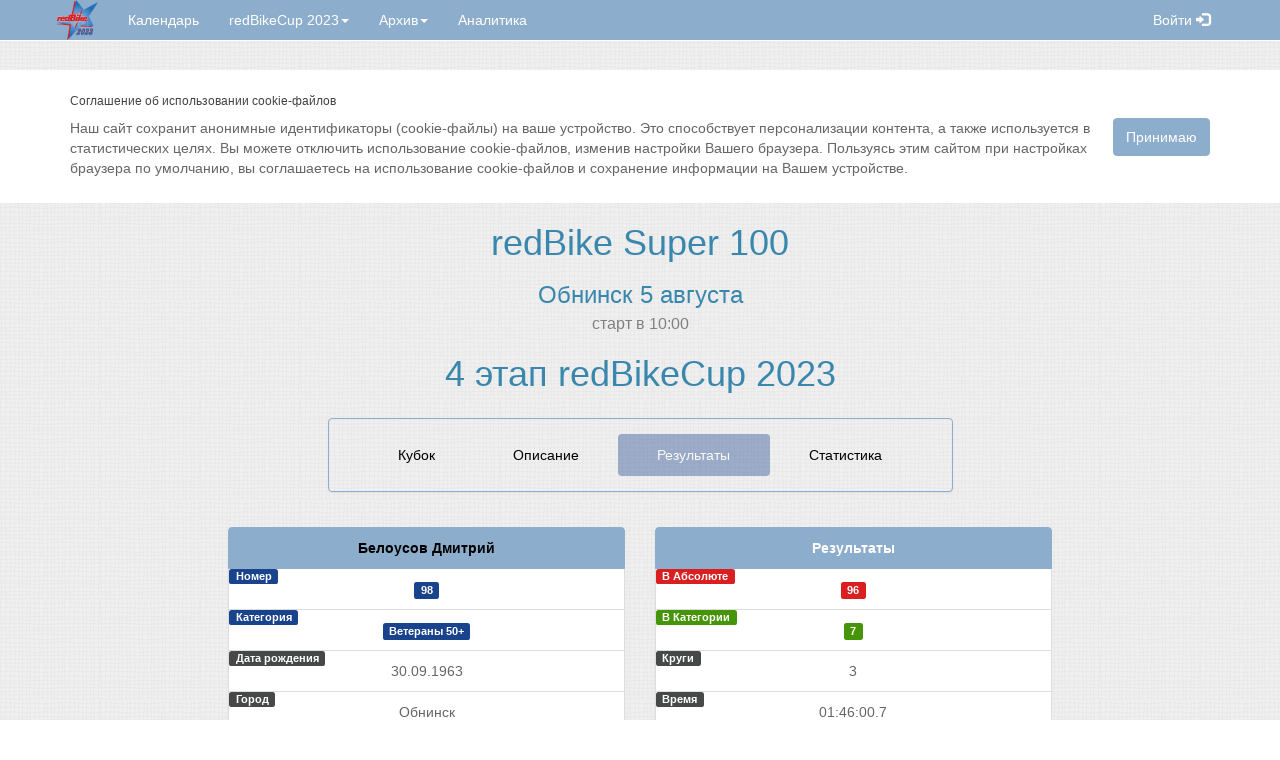

--- FILE ---
content_type: text/html; charset=utf-8
request_url: https://redbikecup.ru/results/rbc/2023/4/98
body_size: 4469
content:



<!DOCTYPE html>
<html lang="ru">
<head>
	
<meta charset="utf-8">
<meta http-equiv="content-language" content="en" />
<meta name="viewport" content="width=device-width, initial-scale=1.0, maximum-scale=1.0, user-scalable=no">
<meta http-equiv="content-type" content="text/html; charset=UTF-8">
<meta http-equiv="X-UA-Compatible" content="IE=edge">



<title>Белоусов Дмитрий [1963, М, Москва] - Результаты - 4 этап redBikeCup 2023 &amp;quot;redBike Super 100&amp;quot; Обнинск 5 августа - redBikeCup</title>
<meta property="og:title" content="Белоусов Дмитрий [1963, М, Москва] - Результаты - 4 этап redBikeCup 2023 &amp;quot;redBike Super 100&amp;quot; Обнинск 5 августа - redBikeCup"/>



<meta property="og:image" content="http://redbikecup.ru/static/media/2023/2023_obninsk_100_50.png" />
<link rel="image_src" href="http://redbikecup.ru/static/media/2023/2023_obninsk_100_50.png" />

<meta property="og:url" content="http://redbikecup.ru/results/rbc/2023/4/98" />
<link rel="canonical" href="http://redbikecup.ru/results/rbc/2023/4/98" />
<meta property="og:type" content="website" />
	
	<meta charset="utf-8">
	<meta http-equiv="X-UA-Compatible" content="IE=edge">
	<meta name="viewport" content="width=device-width, initial-scale=1">

	<meta name="google-site-verification" content="IRbAjvYQvrFazjbJJUT_V3iGlTyK0abG-L2SljPmXKU" />
	<meta name='yandex-verification' content='54f51905dc27813c' />

	<link rel="shortcut icon" href="/static/img/favicon.ico">

	<script>var CMDs = [];</script>


	<link href="/static/cookielaw/css/cookielaw.css" rel="stylesheet">
	<link href="/static/libs/jquery/jquery-ui.css" rel="stylesheet">
	<link href="/static/libs/bootstrap/css/bootstrap.min.css" rel="stylesheet">
	<link href="/static/css/theme.min.css" rel="stylesheet">
	<link href="/static/libs/bootstrap/css/bootstrap-social.css" rel="stylesheet">
	<link href="/static/libs/bootstrap/css/bootstrap-select.min.css"  rel="stylesheet">
	<link href="/static/libs/bootstrap/css/bootstrap-tokenfield.min.css"  rel="stylesheet">
	<link href="/static/libs/bootstrap/css/tokenfield-typeahead.min.css"  rel="stylesheet">

	<link href="/static/libs/font-awesome/css/font-awesome.css" rel="stylesheet">
	<!--[if lt IE 9]>
		<script src="https://oss.maxcdn.com/html5shiv/3.7.3/html5shiv.min.js"></script>
		<script src="https://oss.maxcdn.com/respond/1.4.2/respond.min.js"></script>
	<![endif]-->

	<link rel="stylesheet" type="text/css" href="/static/css/base.css?ver=39" /> 



 
</head>	
<body >

	
	<div id="body_header">

<nav class="navbar navbar-default navbar-fixed-top big" id="header">
	<div class="container">
		<div class="navbar-header">
			<button type="button" class="navbar-toggle collapsed" data-toggle="collapse" data-target="#navbar" aria-expanded="false" aria-controls="navbar">
				<span class="sr-only">Меню</span>
				<span class="icon-bar"></span>
				<span class="icon-bar"></span>
				<span class="icon-bar"></span>
			</button>
			<a class="navbar-brand p-0 p-r-15" href="/">
				<img src="/static/img/logo/rbc/2023.png" id="logo">
			</a>
		</div>
		<div id="navbar" class="navbar-collapse collapse navbar-responsive-collapse">
			<ul class="nav navbar-nav">

				<li>
					<a href="/calendar">Календарь</a>
				</li>
			


					<li class="dropdown">
						<a href="/rbc/2023" class="dropdown-toggle" data-toggle="dropdown" role="button" aria-haspopup="true" aria-expanded="false">redBikeCup 2023<span class="caret"></span></a>
						<ul class="dropdown-menu">
						<li><a href="/rbc/2023">Описание</a></li>
						<li><a href="/results/rbc/2023">Результаты</a></li>
				
						<li role="separator" class="divider"></li>
						
							<li><a href="/rbc/2023/1">1 этап</a></li>
						
							<li><a href="/rbc/2023/2">2 этап</a></li>
						
							<li><a href="/rbc/2023/3">3 этап &quot;Dark Forest Ride&quot;</a></li>
						
							<li><a href="/rbc/2023/4">4 этап &quot;redBike Super 100&quot;</a></li>
						
							<li><a href="/rbc/2023/5">5 этап &quot;Расслабон&quot;</a></li>
						
				
						</ul>
					</li>


			
				<li class="dropdown">
					<a href="/archive" class="dropdown-toggle" data-toggle="dropdown" role="button" aria-haspopup="true" aria-expanded="false">Архив<span class="caret"></span></a>
					<ul class="dropdown-menu">
					
						<li><a href="/rbc/2025">redBikeCup 2025</a></li>
						
					
						<li><a href="/rbc/2024">redBikeCup 2024</a></li>
						
					
						<li><a href="/rbc/2023">redBikeCup 2023</a></li>
						
					
						<li><a href="/mr/2023">MammothRace 2023</a></li>
						
					
						<li><a href="/rbc/2022">redBikeCup 2022</a></li>
						
					
						<li><a href="/rbc/2021">redBikeCup 2021</a></li>
						
					
						<li><a href="/rbc/2020">redBikeCup 2020</a></li>
						
					
						<li><a href="/rbc/2019">redBikeCup 2019</a></li>
						
					
						<li><a href="/rbc/2018">redBikeCup 2018</a></li>
						
					
						<li><a href="/rbc/2017">redBikeCup 2017</a></li>
						
							<li role="separator" class="divider"></li>
							<li><a href="/archive">Показать полный список</a></li>
						
					
					</ul>
				</li>
				<li>
					<a href="/analyze">Аналитика</a>
				</li>
			</ul>
			<ul class="nav navbar-nav navbar-right">
				
					<li><a href="/login/?next=/results/rbc/2023/4/98">Войти <span class="glyphicon glyphicon-log-in" aria-hidden="true"></span></a></li>
				
			</ul>
		</div>
	</div>
</nav>
</div>
	
	
		

<div id="CookielawBanner">
    <div class="container">
        <h6>Соглашение об использовании cookie-файлов</h6>
        <p>
            <a class="btn btn-primary pull-right" href="javascript:Cookielaw.accept();">Принимаю</a>
            Наш сайт сохранит анонимные идентификаторы (cookie-файлы) на ваше устройство. Это способствует персонализации контента, а также используется в статистических целях. Вы можете отключить использование cookie-файлов, изменив настройки Вашего браузера. Пользуясь этим сайтом при настройках браузера по умолчанию, вы соглашаетесь на использование cookie-файлов и сохранение информации на Вашем устройстве.
        </p>
    </div>
</div>


	

	<div id="body_wrap">
		<div id="content" class="container-fluid">


			<div class="row">

			
<div id="result">

	



<div class="container-fluid">

<div class="col-lg-12 text-center m-b-15">

	
	<h1><a class="text-info" href="/rbc/2023/4">redBike Super 100</a></h1>
	
	<h3><a class="text-info" href="/rbc/2023/4">Обнинск 5 августа</a><p><small>cтарт в 10:00</small><p></h3>
	
	<h1><a class="text-info" href="/rbc/2023">4 этап redBikeCup 2023</a></h1>
	

</div>



<a class="glyphicon glyphicon-arrow-up btn btn-primary" href="#race_submenu" title="Наверх" id="back2top"></a>
<div class="col-lg-12 text-center m-b-15">
<div class="row">
<div class="panel panel-primary col-md-6 col-md-offset-3" id="_race_submenu">
	<div class="panel-body">
		<ul class="nav nav-pills nav-justified">
		
			<li class="nav-item"><a href="/rbc/2023" class="btn">Кубок</a></li>
		
			
				<li class="nav-item"><a href="/rbc/2023/4" class="btn">Описание</a></li>
			
		
			
		
		
			
				<li class="nav-item active"><a href="#" class="btn disabled">Результаты</a></li>
			
		


		
		
			
				<li class="nav-item"><a href="/stats/rbc/2023/4" class="btn">Статистика</a></li>
			
		
		
		</ul>
	</div>
</div>

</div>
</div>




</div>

	
		


	

<div class="container-fluid">
<div class="row">

<div class="col-md-4 col-md-offset-2">
<ul class="list-group text-center">
	<li class="list-group-item active">
		<a href="/u/5ALXH2OWLR"><strong>
		
			Белоусов Дмитрий
		
		</strong></a>
	</li>
	
	
	


	<li class="list-group-item">
		<span class="label label-l-t label-info">Номер</span>
		<span class="label label-info">98</span>
	</li>
	<li class="list-group-item">
		<span class="label label-l-t label-info">Категория</span>
		<span class="label label-info">Ветераны 50+</span>
	</li>

	<li class="list-group-item">
		<span class="label label-l-t label-default">Дата рождения</span>
		<span>30.09.1963</span>
	</li>
	<li class="list-group-item">
		<span class="label label-l-t label-default">Город</span>
		<span>
		
			Обнинск
		
		</span>
	</li>
	<li class="list-group-item">
		<span class="label label-l-t label-default">Команда</span>
		<span>
		
			
		
		</span>
	</li>



</ul>
</div>


<div class="col-md-4">
<ul class="list-group text-center">
	<li class="list-group-item active">
		<strong>Результаты</strong>
	</li>
	<li class="list-group-item">
		<span class="label label-l-t label-danger">В Абсолюте</span>
		<span class="label label-danger">96</span>
	</li>
	<li class="list-group-item">
		<span class="label label-l-t label-success">В Категории</span>
		<span class="label label-success">7</span>
	</li>
	<li class="list-group-item">
		<span class="label label-l-t label-default">Круги</span>
		<span>3</span>
	</li>
	<li class="list-group-item">
		<span class="label label-l-t label-default">Время</span>
		<span>01:46:00.7</span>
	</li>
	
		<li class="list-group-item">
			<span class="label label-l-t label-default">Разгонный круг</span>
			<span>00:06:41.6</span>
		</li>
	
	
		<li class="list-group-item">
			<span class="label label-l-t label-default">Круг 1</span>
			<span>00:31:11.5</span>
		</li>
	
		<li class="list-group-item">
			<span class="label label-l-t label-default">Круг 2</span>
			<span>00:32:57.9</span>
		</li>
	
		<li class="list-group-item">
			<span class="label label-l-t label-default">Круг 3</span>
			<span>00:35:09.7</span>
		</li>
	
</ul>
</div>




﻿<div class="col-md-2 col-md-offset-5 btn-back m-b-15"><button class="btn btn-primary btn-block">Назад</button></div>
</div>
</div>



		
		<div id='photo_list'>
<div class="container-fluid">
	<div class="row zoom-gallery">
		
		
			
		
	</div>
</div></div>
	




</div>


			
			</div>
		</div>
	</div>
	<footer class="footer">
<div class="container-fluid">
	<div class="text-center">
		<div class="btn-group">

			
				<a href="/donate" target="_blank" rel="nofollow" class="btn btn-info btn-md"><i class="fa fa-rub"></i></a>
			
				<a href="/p/contacts" target="_blank" rel="nofollow" class="btn btn-info btn-md"><i class="fa fa-phone"></i></a>
			
				<a href="https://vk.com/redbikecup" target="_blank" rel="nofollow" class="btn btn-info btn-md"><i class="fa fa-vk"></i></a>
			
				<a href="mailto:redbikecup@gmail.com" target="_blank" rel="nofollow" class="btn btn-info btn-md"><i class="fa fa-envelope"></i></a>
			
				
			
				<a href="https://t.me/redBikeCup" target="_blank" rel="nofollow" class="btn btn-info btn-md"><i class="fa fa-paper-plane"></i></a>
			
		</div>
	</div>
	<div class="pull-right">

		
			

		
			

		
			

		
			

		
			<a href="//forum.redbikecup.ru" target="_blank" rel="nofollow"><span>Форум</span></a>

		
			

		

		<span>&copy; 2019</span>
	</div>

</div>
</footer>
	

	<script src="/static/cookielaw/js/cookielaw.js" type="text/javascript"></script>

	<script src="/static/libs/jquery/1.12.4/jquery.min.js" type="text/javascript"></script>
	<script src="/static/libs/jquery/jquery-ui.js" type="text/javascript"></script>
	<script src="/static/libs/jquery/jquery.query-object.js" type="text/javascript"></script>
	<script src="/static/libs/jquery/jquery.lazyload.js" type="text/javascript"></script>
	<script src="/static/libs/bootstrap/js/bootstrap.min.js" type="text/javascript"></script>
	<script src="/static/libs/bootstrap/js/bootstrap-select.min.js"></script>
	<script src="/static/libs/bootstrap/js/bootstrap-tokenfield.min.js"></script>
	<script src="/static/libs/moment.min.js"></script>
	<script>moment.locale('ru');</script>
	<script src="/static/libs/combodate.js"></script>

	<script src="/static/js/utils.js?ver=39" type="text/javascript"></script>
	<script src="/static/js/main.js?ver=39" type="text/javascript"></script>

	
	 <script src="/static/libs/jquery/jquery.floatThead.min.js"></script>
<script src="/static/js/table.js?ver=39"></script>

	 <script src="/static/libs/jquery/jquery.zoom.min.js"></script>

<link rel="stylesheet" href="/static/libs/magnific-popup/magnific-popup.css"> 
<script src="/static/libs/magnific-popup/jquery.magnific-popup.min.js"></script>
<script src="/static/js/photo.js?ver=39"></script>

<script>

</script>


	<!-- Yandex.Metrika counter --><script type="text/javascript">(function (d, w, c) { (w[c] = w[c] || []).push(function() { try { w.yaCounter29903324 = new Ya.Metrika({id:29903324, clickmap:true, accurateTrackBounce:true, webvisor:true, ut:"noindex"}); } catch(e) { } }); var n = d.getElementsByTagName("script")[0], s = d.createElement("script"), f = function () { n.parentNode.insertBefore(s, n); }; s.type = "text/javascript"; s.async = true; s.src = (d.location.protocol == "https:" ? "https:" : "http:") + "//mc.yandex.ru/metrika/watch.js"; if (w.opera == "[object Opera]") { d.addEventListener("DOMContentLoaded", f, false); } else { f(); } })(document, window, "yandex_metrika_callbacks");</script><noscript><div><img src="//mc.yandex.ru/watch/29903324?ut=noindex" style="position:absolute; left:-9999px;" alt="" /></div></noscript><!-- /Yandex.Metrika counter -->
 
</body>
</html>


--- FILE ---
content_type: application/javascript
request_url: https://redbikecup.ru/static/js/utils.js?ver=39
body_size: 3799
content:
function getCurrentYear() {
	return (new Date()).getFullYear();
}

function hashCode(s){
  return s.split("").reduce(function(a,b){a=((a<<5)-a)+b.charCodeAt(0);return a&a},0);              
}

function parseGet(val, def) {
	var result = def,
	tmp = [];
	location.search
	.substr(1)
	.split("&")
	.forEach(function (item) {
		tmp = item.split("=");
		if (tmp[0] === val) result = decodeURIComponent(tmp[1]);
	});
	if (result == 'undefined') result = true;
	return result;
};

function loadJSON(data) {
	try {
		return JSON.parse(data);
	} catch(e) {
		return false;
	}
}


function unpackResponse(data) {
	try {
		return JSON.parse(atob(data));
	} catch(e) {
		return false;
	}
}
function packRequest(data) {
	return btoa(JSON.stringify(data))
}

function getAr(ar, v, d) {
	if (v in ar) {
		return ar[v];
	} else {
		return d;
	}
}

function msToTime(duration) {
    var milliseconds = parseInt((duration%1000)/100)
        , seconds = parseInt((duration/1000)%60)
        , minutes = parseInt((duration/(1000*60))%60)
        , hours = parseInt((duration/(1000*60*60))%24);

    hours = (hours < 10) ? "0" + hours : hours;
    minutes = (minutes < 10) ? "0" + minutes : minutes;
    seconds = (seconds < 10) ? "0" + seconds : seconds;

    return hours + ":" + minutes + ":" + seconds + "." + milliseconds;
}

jQuery.fn.filterByBirthDateAndGender = function($birthDate, $gender) {
	return this.each(function() {
		var select = this;
		var data = JSON.parse($(select).attr('autoselect'));
		function searchData(id) {
			for (var i = 0; i < data.length; i++) {
				if (data[i]['i'] == id)
					return data[i];
			}
		}
		var options = [];
		$(select).find('option').each(function() {
			options.push({value: $(this).val(), text: $(this).text(), data: searchData($(this).val())});
		});
		$(select).data('options', options);
		function onChange() {
			var options = $(select).empty().scrollTop(0).data('options');
			var age = getCurrentYear() - parseInt($.trim($($birthDate).val()).split('.')[2]);
			var male =  $($gender).filter(':checked').val() == 'm';
			$.each(options, function(i) {
				var option = options[i];
				if((option.data !== undefined) && (option.data['m'] == male) &&(option.data['f'] <= age)&&(option.data['t'] >= age)) {
					$(select).append(
						$('<option>').text(option.text).val(option.value)
					);
				}
			});
			$(select).change();
		};
		$($birthDate).bind('change keyup', onChange);
		$($gender).bind('change keyup', onChange);
	});
};

String.prototype.toDateFromDatetime = function() {
//Eg. "2014-04-23 22:06:17".toDateFromDatetime()
	var parts = this.split(/[- :]/);
	d = new Date(parts[0], parts[1] - 1, parts[2], parts[3], parts[4], parts[5]);
//	d.setTime( d.getTime() - d.getTimezoneOffset()*60*1000 );
	return d;
};
Number.prototype.pad = function(size) {
	return String(this).pad(size);
}
String.prototype.pad = function(size) {
      var s = this;
      while (s.length < (size || 2)) {s = "0" + s;}
      return s;
}

String.prototype.capitalize = function() {
	return this.charAt(0).toUpperCase() + this.slice(1).toLowerCase();
}

function submit(el) {
	$(el).closest('form').submit();
	return false;
}

function stringDivider(str, width, spaceReplacer) {
    if (str.length>width) {
        var p=width
        for (;p>0 && str[p]!=' ';p--) {
        }
        if (p>0) {
            var left = str.substring(0, p);
            var right = str.substring(p+1);
            return left + spaceReplacer + stringDivider(right, width, spaceReplacer);
        }
    }
    return str;
}

(function($) {
  $.getStylesheet = function (href) {
    var $d = $.Deferred();
    var $link = $('<link/>', {
       rel: 'stylesheet',
       type: 'text/css',
       href: href
    }).appendTo('head');
    $d.resolve($link);
    return $d.promise();
  };
})(jQuery);


--- FILE ---
content_type: application/javascript
request_url: https://redbikecup.ru/static/js/table.js?ver=39
body_size: 18666
content:
var ShowAdvancedClick, ShowGraphicClick;

$(function() {
if (parseGet('iframe', false) != false) {
	$('#tv_logo').hide();
}	

var AbsName = 'Абсолют';

var HeadersClass = {
	"Абс.Место": 'absplace',
	"Кат.Место": 'catplace',
	"Номер": 'number',
	"Фамилия Имя": 'name',
	"Время старта": 'starttime',
	"Start time": 'starttime',
	"Г.р.": 'by',
	"Категория": 'category',
	"Город": 'city',
	"Команда": 'team',
	"Время": 'time',
	"Отставание": 'delay',
	"Круги": 'laps'
}

function CategoryLink(name, lname, CategoryIdPreffix) {
	if (typeof(CategoryIdPreffix) == 'undefined') {CategoryIdPreffix = '';}
	var r = '';
	if (name != lname) {
		if (!isTV) { r = '<li><a href="#' + CategoryIdPreffix + name.replace(' ', '_') + '">' + name + '</a></li>';};
	} else {
		r = '<li class="active">' + name + '</li>';
	}
	return r;
}
function CatLinks(cat_names, categories, name, CategoryIdPreffix, addAbsName) {
	r = '';
	for (var i=0; i < categories.length; i++) {
		if (categories[i] != '') {
			r += CategoryLink(categories[i], name, CategoryIdPreffix);
		}
	}	
	if (addAbsName)
		r = CategoryLink(AbsName, name, CategoryIdPreffix) + r;
	if (cat_names != '')
		r = '<li>' + cat_names + '</li>: ' + r;
	r = '<ol class="breadcrumb m-0 p-0">' + r + '</ol>';
	return r;

}
function CreateAnchor(name, CategoryIdPreffix) {
	if (typeof(CategoryIdPreffix) == 'undefined') {CategoryIdPreffix = '';}
	return '<div class="anchor" id="' + CategoryIdPreffix + name.replace(' ', '_') + '" ></div>';
}
function find_column(table, name) {
	return table.find('thead th').map(function() { return $(this).text();}).get().indexOf(name) + 1;
}
function makeCategories(src, column_name) {
	var CategoryIdPreffix = '';
	if (src.length > 1) CategoryIdPreffix = '.';
	src.each(function(i) {
		if (CategoryIdPreffix != '') CategoryIdPreffix = (i + 1) + '.';
		var $this = $(this);
		var otable = $this.find('table');
		for (var col in HeadersClass) 
		{
			var col_i = find_column(otable, col);
			if (col_i > 0) 
			{
				otable.find('td:nth-child(' + col_i + ')').addClass(HeadersClass[col]);
				otable.find('th:nth-child(' + col_i + ')').addClass(HeadersClass[col]);
			}
//			if (HeadersClass[col] == 'laps') {
//				otable.find('td:nth-child(n+' + (1+col_i) + ')').addClass('laps_i');
//				otable.find('th:nth-child(n+' + (1+col_i) + ')').addClass('laps_i');
//			}

		}
		otable.find('td:nth-child(' + col_i + ')').addClass(HeadersClass[col]);
		otable.find('th:nth-child(' + col_i + ')').addClass(HeadersClass[col]);

		var otable_clone = otable.clone();
		
		var categories = $('<div></div>');
		otable.after(categories);
		var cats = otable.find('tbody tr td.category').map(function() { return $(this).text();}).get().sort();
		cats=cats.filter(function(itm,i,cats){
			return i==cats.indexOf(itm);
		});
		if (cats.length == 0) return;

		categories.empty();
		for (var i=0; i < cats.length; i++) {
			if (cats[i] == '') {continue;}
			var table = otable_clone.clone();
			table.find('thead').prepend('<tr><th colspan="100" class="category-switch">' + CatLinks(column_name, cats, cats[i], CategoryIdPreffix, true) + '</th></tr>');
			table.find('tbody tr').each(function() { 
				if ($(this).find('td.category').text() != cats[i]) 
					$(this).remove();
			});
			var bestRes = [0, 0, 0];
			table.find("tr").each(function() { 
				var $this = $(this);
				var r_t = $this.find('td.time').text();
				var r_l = $this.find('td.laps').text();
				var delay = ''
				if (bestRes[0] == 0) {
					bestRes[0] = r_t;
					bestRes[1] = r_l;
					bestRes[2] = r_l;
				} else {
					if (bestRes[1] != r_l) {
/*						bestRes[0] = r_t;
						bestRes[1] = r_l;*/
						delay += r_l - bestRes[2];
					}
					if (bestRes[1] == r_l) {
						var time = msToTime(new Date('1970-01-01T' + r_t + 'Z') - new Date('1970-01-01T' + bestRes[0] + 'Z'));
						delay = time;
					}
				}
				$this.find('td.delay').text(delay);
			});
	
	
			table.find("tr").each(function() { 
				$(this).children(":eq(1)").after($(this).children(":eq(0)"));
			});
			if (isTV) {
				table.find('tr').addClass('category'); 
				table = table.html();
				otable.append(table);
			} else {
				categories.append(table);
				$(CreateAnchor(cats[i], CategoryIdPreffix)).insertBefore(table);
			}
		}
		otable.find('thead:first').prepend('<tr><th colspan="100" class="category-switch">' + CatLinks(column_name, cats, AbsName, CategoryIdPreffix, true) + '</th></tr>');
		otable.prepend(CreateAnchor(AbsName, CategoryIdPreffix));
		if (isTV) categories.remove();

		src.find('table tr').each(function(){
			$(this).find('td.time').each(function(){
				var v = $(this).text().split(':');
				if (v.length != 3) return;
				v[0] = parseInt(v[0]) || 0;
				v[1] = parseInt(v[1]) || 0;
				v[2] = parseFloat(v[2]) || 0;
				$(this).text(v[0] + ':' + v[1].pad(2) + ':' + v[2].toFixed(1).pad(4));
			});
			$(this).find('td.laps_i, td.delay').each(function(){
				var v = $(this).text().split(':');
				if (v.length != 3) return;
				v[0] = parseInt(v[0]) || 0;
				v[1] = parseInt(v[1]) || 0;
				v[2] = parseFloat(v[2]) || 0;
				$(this).text((v[0] * 60 + v[1]) + ':' + v[2].toFixed(3).pad(6).slice(0, -2));
			});
			$(this).find('td:eq(3)').each(function(){
				var n = $(this).text().split(' ');
				var t = '';
				if (n.length > 0) 
					t = n[0].capitalize();
				if (n.length > 1) 
					t += ' ' + n[n.length - 1].capitalize();
				$(this).html(t);
			});
				
			if (isTV) {
				$(this).find('th:not(.category-switch).absplace').text('А');
				$(this).find('th:not(.category-switch).catplace').text('К');
			}
		});

	});	
}

function FreezeHeader(selector) {
	if (isTV) return;

	selector.floatThead({
			top: pageTop,
 			position: 'absolute',
			autoReflow: true,
	});
};

var isAuto = parseGet('auto', false) != false;
var isTV = parseGet('tv', false) != false;
var isOnlineBoard = parseGet('board', false) != false;
var counter = 0;
var loader = $('#resultsLoader');
//loader.hide();
var shower = $('#results');
var dataUrl = parseGet('data', undefined);
var widths = parseGet('widths', '').split(',');
var aligns = parseGet('aligns', '').split(',');
var SplitCategory = parseGet('category', undefined);
var local = true;
var tvParams = {};
if (dataUrl == undefined) {
	dataUrl = 'results.csv';
	local = true;
} else {
	dataUrl = '/proxy?u=' + dataUrl.replace(/&/g, '%26').replace(/=/g, '%3d');
	local = false;
}

var lastLoaded = '';
loader.bind("loadComplete", function(){
	shower.find('.load').hide();
	if ((local) || (SplitCategory !== undefined)) makeCategories(loader, 'Категория');
	if (!isTV) {
		shower.hide().html(loader.html()).show();
		loader.html('');
		FreezeHeader(shower.find('table'));
	} else {
		if (lastLoaded == '') {
			updateTVView();
		} else {
			if (lastLoaded != hashCode(loader.html())) return;
		}
	};
	loader.html('');
});

function updateTVView() {
	if (loader.html() == '') return false;
	lastLoaded = hashCode(loader.html());
	
	if ('startTime' in tvParams) {
		var $timeEl = $("#floatTimer");
		if ($timeEl.length == 0) {
			$timeEl = $('<div id="floatTimer"></div>');
			$('body').append($timeEl);
			setInterval(function(){
				var Now = Date.now();
				var sign = '';
				var diff = Now - tvParams['startTime'];
				if (Now < tvParams['startTime']) {
					sign = '-';
					diff = tvParams['startTime'] - Now;
				}
				var msec = diff;
				var hh = Math.floor(msec / 1000 / 60 / 60);
				msec -= hh * 1000 * 60 * 60;
				var mm = Math.floor(msec / 1000 / 60);
				msec -= mm * 1000 * 60;
				var ss = Math.floor(msec / 1000);
				msec -= ss * 1000;
				$timeEl.text(sign + hh + ':' + mm.pad(2) + ':' + ss.pad(2));
			}, 1000);
		}
	};

	if (('viewColumns' in tvParams) && (tvParams['viewColumns'] != 0)) {
		var table = loader.find('table');
		var scale = 1;
		if (table.outerWidth() != 0) {
			scale = $(window).width() / table.outerWidth();
		}
		scale = scale / tvParams['viewColumns'];

		var scalePadding = 0.01;
		scale -= scalePadding;
		var maxHeight = ($(window).height() - shower.offset().top) / scale , height = 0;
		tvParams['viewColumnTables'] = [];
		var rows = [];
		var i = 0;
		table.find('tbody').each(function() {
			$(this).data('cindex', i);
			i += 1;
		});
		var tbodyIndex = 0;
		var trows = table.find('tbody tr');
		trows.each(function(index, item) {
			height += $(this).outerHeight();
			if (((rows.length > 0) && ((height > maxHeight) || (tbodyIndex != $(this).closest('tbody').data('cindex')))) || (index == trows.length - 1)) {
				tbodyIndex = $(this).closest('tbody').data('cindex');
				var ptable = loader.find('table').clone().html('');
			
				ptable.append(rows);
				ptable.find('tr > th').closest('tr').addClass('header');
				tvParams['viewColumnTables'].push(ptable);

				height = $(this).outerHeight()
				rows = [];
			}
			if (rows.length == 0)
			{
				$(this).closest('tbody').prev('thead').find('tr').each(function(){
					height += $(this).outerHeight();
					rows.push($(this).clone());
				});
			}
			
			rows.push($(this).clone());
		});
	
		if (!('columnsLister' in tvParams)) {
			tvParams['columnsLister'] = $('<center></center>').css({
				position: 'absolute',
				right: 0
			});
			tvParams['columnsLister'].insertBefore(shower);
		}

		shower.find('.clear').remove();
		shower.hide().find('table').remove();
		tvParams['columnsLister'].html('');
		var left = 0;
		for (var i = 0; i < tvParams['viewColumnTables'].length; i++) {
			tvParams['viewColumnTables'][i].css({
				'-moz-transform': 'scale(' + scale + ')',
				'-moz-transform-origin': '0 0',
				'-webkit-transform' : 'scale(' + scale + ')',
				'-webkit-transform-origin': '0 0',
				'left': ( 50 * scalePadding + i * (100.0 / tvParams['viewColumns'])) + '%',
			});
			shower.append(tvParams['viewColumnTables'][i]);
			tvParams['columnsLister'].append('<span class="dot"></span>');
		}
		tvParams['columnsLister'].css({
			'margin-top': '-' + tvParams['columnsLister'].outerHeight() + 'px'
		});

		shower.show();

		var left = 0;
		for (var i = 0; i < tvParams['viewColumnTables'].length; i++) {
			tvParams['viewColumnTables'][i].css({
				'left' : left + 'px'
			});
			left += tvParams['viewColumnTables'][i].outerWidth() * scale + 15;
		}

		tvParams['TVTablesShownIndex'] = -1;
		tvParams['redrawTVTables'] = function (addVal) {
			if (typeof(addVal) == 'undefined') addVal = 1;
			tvParams['TVTablesShownIndex'] += addVal;
			if (tvParams['viewColumnTables'].length > tvParams['viewColumns']) 
			{
				if (tvParams['viewColumnTables'].length - tvParams['TVTablesShownIndex'] < tvParams['viewColumns']) {
					tvParams['TVTablesShownIndex'] = 0;
					if (updateTVView()) return;
				}
				if (tvParams['TVTablesShownIndex'] < 0) {
					tvParams['TVTablesShownIndex'] = tvParams['viewColumnTables'].length - tvParams['viewColumns'];
					if (updateTVView()) return;
					return;
				}
			};
			if (tvParams['TVTablesShownIndex'] == 0) LoadResults(false);
			shower.animate({
				'margin-left': '-' + tvParams['viewColumnTables'][tvParams['TVTablesShownIndex']].css('left')
			});
			tvParams['columnsLister'].find('.dot').removeClass('active')
				.slice(tvParams['TVTablesShownIndex'], tvParams['TVTablesShownIndex'] + tvParams['viewColumns']).addClass('active');

			if (('categoryUpdateInterval' in tvParams) && (tvParams['categoryUpdateInterval'] != 0)) {
				if ('categoryUpdateTimeout' in tvParams) clearTimeout(tvParams['categoryUpdateTimeout']);
				if (tvParams['TVTablesShownIndex'] == 0) {
					tvParams['categoryUpdateTimeout'] = setTimeout(tvParams['redrawTVTables'], tvParams['categoryUpdateInterval'] * tvParams['viewColumns']);
				} else {
					if (tvParams['viewColumnTables'].length - tvParams['TVTablesShownIndex'] <= tvParams['viewColumns']) {
						tvParams['categoryUpdateTimeout'] = setTimeout(tvParams['redrawTVTables'], tvParams['categoryUpdateInterval'] * Math.min(2, tvParams['viewColumns']));
					} else {
						tvParams['categoryUpdateTimeout'] = setTimeout(tvParams['redrawTVTables'], tvParams['categoryUpdateInterval']);
					}
				}
			}
		};
		tvParams['redrawTVTables']();
		$(document).keypress(function(e){
			if (e.which == 32) 
				tvParams['redrawTVTables']();
			else 
			if (e.key == 'ArrowRight') 
				tvParams['redrawTVTables']();
			else 
			if (e.key == 'ArrowLeft') 
				tvParams['redrawTVTables'](-1);
		});
	};
	return true;

}

var csvJSLoaded = false;
function LoadResults(isInitial) {
	shower.find('.load').show();
	if (loader.length == 0) return;
	if (!csvJSLoaded) {
		$.getScript( '/static/libs/jquery/jquery.csvToTable.js', function( data, textStatus, jqxhr ) {
			csvJSLoaded = true;
			LoadResults(isInitial);
		});
		return;
	}

	counter += 1;
	
	var url = loader.data('csv');
	if (!url) url = dataUrl + (local?'?c=' + counter.toString():'')
	if (url.indexOf('.csv') != -1) {
		if (local) {
			$.get(url.replace('.csv', '_title.html'), function(data) {
				if (data.indexOf('<html') > -1) return;
				$('#resultsTitle').html(data);
			});
		}
		$.get(url.replace('.csv', '_header.html'), function(data) {
			if (data.indexOf('<html') > -1) return;
			$('#resultsHeader').html(data);
		});
		function doLoadData() {
			loader.html('').CSVToTable(url, { 
				errorText: 'Произошла ошибка',
				startLine: 0, 
				headerLines: parseInt(parseGet('headers', 1)),
				separator: parseGet('sep', ','),
				widths: widths,
				aligns: aligns,
				tableClass: 'table table-hover table-condensed'
			});
		}
		if (isTV) {
			$('body').addClass('tv');
			$.get(url.replace('.csv', '_params.dat'), function(data) {
				tvParams['data'] = data;
				data = data.split('\n');
				if (data.length > 0) {
					tvParams['startTime'] = data[0].toDateFromDatetime();
				}
				if (data.length > 1) {
					tvParams['viewColumns'] = parseInt(data[1]) || 0;
				}
				if (data.length > 2) {
					tvParams['categoryUpdateInterval'] = parseInt(data[2]) || 0;
				}
				if ((data.length > 4) && (isOnlineBoard) && (!('board' in tvParams))) {
					$.getScript( '/static/js/online.js', function() {
						tvParams['board'] = new OnlineBoard(data[3], $('#OnlineBoard'), parseInt(data[4])||10);
						if (data.length > 5) {
							tvParams['boardHeaders'] = loadJSON(data[5]);
							if (tvParams['boardHeaders'])
								tvParams['board'].setHeaders(tvParams['boardHeaders']);
						}
					});
				}
				doLoadData();
			});
		}
		else 
		{
			doLoadData();
		}
		
	};

};
LoadResults(true);



ShowAdvancedClick = function(el) {
	var $table = $(el).closest('.floatThead-wrapper');
	if ($table.find('tbody').length == 0) {
		$table = $(el).closest('table');
		if ($table.find('tbody').length == 0) 
			$table = $(el).closest('table').parent().next('table');
	}
	$table.toggleClass('advanced-visible');
	$('table').floatThead('reflow');
};
ShowGraphicClick = function(el) {
	var $table = $(el).closest('table');
	if ($table.find('tbody').length == 0) 
		$table = $(el).closest('table').parent().next('table');
	function doShow() {
		var $chart = $table.find('tr:last .chart');
		if ($chart.length == 0) {
			$chart = $("<div class='chart'></div>");
			$table.find('tbody').append($('<tr></tr>').append($('<td colspan="100"></td>').append($chart)));
			ScrollTo($chart);
		} else {
			$chart.closest('tr').show();
			ScrollTo($chart);
			return;
		}

		var tableData = [];
		$table.find('tbody tr').each(function() {
			var $this = $(this);
			var d = [];
			$this.find('.lap').each(function() {
				var t = $(this).find('.position').text()
				var v = parseInt($(this).find('.position').text())||0;
				if (v > 0)
					d.push({
						y: v, 
						position: $(this).find('.position').text(),
						time: $(this).find('.time').text(), 
						total: $(this).find('.total').text(), 
						delay: $(this).find('.delay').text(), 
					});
				else if (t == '')
					d.push(null);
			});
			if (d.length > 0)
				tableData.push({
					name : $this.find('.name').text(),
					data: d
				});
		});
		var hchart;
		$chart.highcharts({
			credits: false,
			chart: {
				zoomType: 'xy'
			},
			title: {
				text: 'Результаты заезда',
				x: -20
			},
			subtitle: {
				text: 'Категория: ' + $table.find('th.category-switch li.active').text(),
				x: -20
			},
			xAxis: {
				categories: $table.find('thead span.laps').map(function(){
											return $.trim($(this).text());
										}).get(),
			},
		        yAxis: {
				reversed: true,
				title: {
					text: 'Место'
				},
				plotLines: [{
					value: 0,
					width: 1,
					color: '#808080'
				}]
			},
			legend: {
				layout: 'vertical',
				align: 'right',
				verticalAlign: 'middle',
				borderWidth: 0
			},
			series : tableData,
			tooltip: {
				formatter: function () {
					return '<b>' + this.series.name + '</b><br/>' +
						this.x + '<br/>' +
						'Позиция: ' + this.point.position + '<br/>' +
						'Время круга: ' + this.point.time + '<br/>' +
						'Общеее время: ' + this.point.total + '<br/>' +
						'От лидера: ' + this.point.delay;
				},
	        	},
			lang: {
				close: 'Закрыть',
				menu: 'Меню',
				resetZoom: 'Сбросить увеличение',
				resetZoomTitle: 'Сбросить увеличение'
			},
			exporting: {
				buttons: [
				{
					symbol: 'cross',
					_titleKey: 'close',
					x: 0,
					onclick: function() {
        					$chart.closest('tr').hide();
					}
				},
				{
					symbol: 'menu',
					_titleKey: 'menu',
					x: 0,
					verticalAlign : 'bottom',
					menuItems: [
					{
						text: 'Показать всех',
						onclick: function() {
							for(i=0; i < hchart.series.length; i++) {
								hchart.series[i].setVisible(true, false);
							}
						}
					
					},
					{
						text: 'Скрыть всех',
						onclick: function() {
							for(i=0; i < hchart.series.length; i++) {
								hchart.series[i].setVisible(false, false);
							}
						}
					
					}
					]
				},
				]
			}
		});
		hchart = $chart.highcharts();
	}
	LoadHighCharts(doShow);
}


	$(document).ready(function() {
		$('.table-advanced .category-switch').each(function(){
			if ($(this).closest('table').find('.advanced').length == 0) return;
			r = '';
			if (isFunction(ShowAdvancedClick)) r += '<li><div class="checkbox"><label><input type="checkbox" onclick="ShowAdvancedClick(this);"><strong>Подробно</strong></label></div></li>';
			if (isFunction(ShowGraphicClick)) r += '<li><a href="#" onclick="ShowGraphicClick(this);return false;">График</a></li>';

			if (r != '')
				$(this).prepend('<ol class="breadcrumb m-0 p-0 pull-right">' + r + '</ol>');
		});
		FreezeHeader($('.table-freeze'));
	});

});


--- FILE ---
content_type: application/javascript
request_url: https://redbikecup.ru/static/js/photo.js?ver=39
body_size: 4834
content:
var is_staff = false;
function submitForm(btn, onOk) {
	var form = $(btn).closest('form');
	$.ajax({
		type: form.attr('method'),
		url: form.attr('action'),
		data: form.serialize(),
		success: function (data) {
			if (typeof(onOk) ==='function') onOk();
		}
	});
};
function setUrl(url) {
	var scrollV, scrollH;
	if (history && history.replaceState) {
		history.replaceState({}, "", url);
	} else { 
		scrollV = document.body.scrollTop;
		scrollH = document.body.scrollLeft;
		location.hash = url;
		document.body.scrollTop = scrollV;
		document.body.scrollLeft = scrollH;
	}
};

function SumbitNumbersChange(btn) {
	submitForm(btn, function(){ 
		var s = $(btn).closest('span');
		$($.magnificPopup.instance.currItem.el[0]).attr('data-numbers', s.find('#numbers').val());
		$.magnificPopup.instance.st.callbacks.updateStatus();
	});
}
function EditNumbersClick(span, id, numbers) {
	var $el = $(span).parent().find('#PhotoNumbers');
	$el.html('<form action="/api/"><input type="hidden" name="action" value="apn"><input type="hidden" name="id" value="' + id + '"><input type="text" id="numbers" name="numbers" value="' + numbers + '"><input type="submit" value="Ok" onclick="SumbitNumbersChange(this); return false;"></form>');
	$el.find('#numbers').focus();
	return $el.find('form :submit');
}
$(document).ready(function() {
	var OriginalUrl = '';
	$('.zoom-gallery').magnificPopup({
		delegate: 'a.thumbnail',
		type: 'image',
		closeOnContentClick: false,
		closeBtnInside: false,
		mainClass: 'mfp-no-margins mfp-with-zoom mfp-img-mobile',
		image: {
			verticalFit: true,
			titleSrc: function(item) {
				var editText = '';
				if (item.el.attr('data-numbers-edit'))
					editText = ' ondblclick="EditNumbersClick(this, \'' + item.el.attr('data-id') + '\', \'' + item.el.attr('data-numbers') + '\');"'
				var r = item.el.attr('title');
				if (r != '') r += '&nbsp;&middot;&nbsp;';
				if (item.el.attr('data-link') != '') 
					r += '<a class="white-link" href="'+item.el.attr('data-link')+'" target="_blank">Источник</a>';
				if (r != '') r += '&nbsp;&middot;&nbsp;';
				r += '<a class="white-link" href="'+item.el.attr('data-source')+'" target="_blank">Полный размер</a>';
				if (r != '') r += '&nbsp;&middot;&nbsp;';
				r += 'Гонщики на фото:  <span' + editText + ' id="PhotoNumbers">';
				if (item.el.attr('data-numbers'))
					 r += item.el.attr('data-numbers')
				else
					 r += '--';
				r += '</span>';
				if (item.el.attr('data-me'))
					 r += '<a class="edit white-link" href="#" onclick="SumbitNumbersChange(EditNumbersClick(this, \'' + item.el.attr('data-id') + '\', \'' + item.el.attr('data-numbers') +';' + item.el.attr('data-me') + '\')); return false;">(я есть на фото)</a> ';
				if (item.el.attr('data-numbers-edit'))
					 r += '<a class="edit white-link" href="#" onclick="EditNumbersClick(this, \'' + item.el.attr('data-id') + '\', \'' + item.el.attr('data-numbers') + '\');return false;">(нажмите для ввода номеров на фото)</a>';
				r = '<div style="display:none" id="zoom-gallery-title-wrapper">' + r + '</div>';
				return r
			}
		},
		callbacks: {
			updateStatus: function() {
			try {
				$($.magnificPopup.instance.content).find('img').wrap('<div id="zoom-img"></div>');
				$('#zoom-img').trigger('zoom.destroy');
				$('#zoom-img').zoom({on:'grab'})

				var text = $("#PhotoNumbers").text();
				if (text == '')
					text = $("#PhotoNumbers").find('#numbers').val();
				if (typeof(text) === 'undefined') text = '';
				if (OriginalUrl === '') OriginalUrl = location.origin + location.pathname + $.query.REMOVE('view');
				setUrl(location.pathname + $.query.set('view', $($.magnificPopup.instance.currItem.el[0]).data('id')));
				if (text == '--' || text == '') {
					if (is_staff) $("#PhotoNumbers").dblclick();
					return;
				};
				var nums = text.split(/[;,.:\s]+/),
					t = '',
					link_base = $($.magnificPopup.instance.currItem.el[0]).attr('data-photo-link');
				for (var i = 0 ; i < nums.length; i++)
					if (nums[i] != '') {
						if (t != '')
							t += ', ';
						t += '<a class="white-link" target="_blank" href="' + link_base + '/' +  nums[i] + '">' + nums[i] + '</a>';
					}
				t += '&nbsp;&nbsp;&nbsp;';
				$("#PhotoNumbers").html(t);
			} finally {
				$('#zoom-gallery-title-wrapper').show();
			}
			},
			beforeClose: function() {
				ScrollTo($($.magnificPopup.instance.currItem.el[0]));
				setUrl(OriginalUrl);
				OriginalUrl = '';

			},
		},
		gallery: {
			enabled: true
		},
		zoom: {
			enabled: true,
			duration: 300,
			opener: function(element) {
				return element.find('img');
			}
		}
		
	});
	var view_id = $.query.get('view');
	if (view_id !== '')
	{	
		var $view_el = $('#id' + view_id)
		$view_el.closest('.collapse').collapse();
		$view_el.click();
	}
});


--- FILE ---
content_type: application/javascript
request_url: https://redbikecup.ru/static/js/main.js?ver=39
body_size: 7460
content:
var pageTop, isFunction, ScrollTo, LoadHighCharts, HighChartsPrepareData, LoadJSTree, autoCompleteData, api, setURL;
$(function() {

function getFrameElement() {
	try {
		var iframes = parent.document.getElementsByTagName('iframe');
		for (var i=iframes.length; i-->0;) {
			var iframe= iframes[i];
			try {
				var idoc= 'contentDocument' in iframe? iframe.contentDocument : iframe.contentWindow.document;
			} catch (e) {
				continue;
			}
			if (idoc===document)
				return iframe;
		}
	} catch(e){};
	return null;
}
function resizeIframe(obj) {
	if (obj == null) return;
	$(obj).height($('html').height());
}
var iframe = getFrameElement();
$( document ).ready(function() {
	resizeIframe(iframe);
});
$(window).resize(function(){
	resizeIframe(iframe);
});


pageTop = function(){
	if (iframe !== null) {
		return $(iframe).closest('body').find(".navbar-fixed-top").height();
	} else {
		return $(".navbar-fixed-top").height();
	}
}
isFunction = function(functionToCheck) {
	var getType = {};
	return functionToCheck && getType.toString.call(functionToCheck) === '[object Function]';
}

ScrollTo = function($el) {
	if ($el != 0) {
		try {
			if ($el.length > 0) $('html, body').scrollTop($el.offset().top - pageTop()).scroll();
		} catch(e){};
	} else {
		$('html, body').scrollTop(0).scroll();
	}

}

setURL = function(url) {
	if (url == '') url ='/';
	try {
		window.history.replaceState({}, '', url);
	} catch(e) {console.log(e);}
}



var highChartLoaded = false;
LoadHighCharts = function(onLoadFunc) {
	if (!highChartLoaded) {
	//	$.getScript( "//code.highcharts.com/highcharts.js", function(){
//			$.getScript( "//code.highcharts.com/modules/exporting.js", function() {
//			$.getScript( "/static/js/highcharts-utils.js", function() {
				Highcharts.Renderer.prototype.symbols.cross = function (x, y, radius) {
				    var r = radius * 0.4,
				        e = r * 0.8,
				        a = e / Math.sqrt(2),
				        p = r / Math.sqrt(2);
				    return [
				        'M', x, y + a,
				        'L', x + p, y + a + p,
				        x, y + a + (2 * p),
				        x + a, y + (2 * a) + (2 * p),
				        x + a + p, y + (2 * a) + p,
				        x + a + (2 * p), y + (2 * a) + (2 * p),
				        x + (2 * a) + (2 * p), y + a + (2 * p),
				        x + (2 * a) + p, y + a + p,
				        x + (2 * a) + (2 * p), y + a,
				        x + a + (2 * p), y,
				        x + a + p, y + p,
				        x + a, y,
				        'Z'];
				};
				highChartLoaded = true;
				onLoadFunc();
//			});
//			});
//		});
	} else {
		onLoadFunc();
	}
}
HighChartsPrepareData = function(data, toSort) {
	r = [];
	for (var k in data) 
		r.push([k, data[k]]);
	if (toSort) {
		r.sort(function(a, b) {
			return b[1] - a[1];
		});
	}
	return r;
}

var JSTreeLoaded = false;
LoadJSTree = function(onLoadFunc) {
	if (!JSTreeLoaded) {
		$.when($.getStylesheet('/static/libs/jstree/themes/default/style.min.css'), $.getScript('/static/libs/jstree/jstree.min.js')).then(function(){
				JSTreeLoaded = true;
				onLoadFunc();
			});
	} else {
		onLoadFunc();
	}
}

autoCompleteData = function(field, create, onSelectFunc) {
	return {
		source: function(request, response){
			$.ajax({
				url: "/api/?action=autocomplete&field=" + field + '&create=' + create,
				dataType: "jsonp",
				success: function( data ) {
					response( data );
				},
				data: {
					term: request.term
				},				
			});
		},
		delay: 100,
		minLength: 1,
		focus: function( event, ui ) {
			event.preventDefault();
			return false;
		},
		select: function( event, ui ) {
			event.preventDefault();
			if (typeof onSelectFunc === 'function') onSelectFunc(ui);
			return false;
		},
	}
}

api = function(urlParams, data, onSuccess) {
	$.ajax({
		url: "/api/?" + urlParams,
		dataType: "jsonp",
		success: onSuccess,
		data: data,
	});
}

var $b2t = $('#back2top');
if ($b2t.length > 0) {
	$b2t.click(function(e){
		e.preventDefault();
		ScrollTo(0);
	});
	$(window).scroll(function(){
		if ($('html, body').scrollTop() > 0 ) {
			$b2t.show();
		} else {
			$b2t.hide();
		}
	});
};

$('.btn-share').click(function(e){
	e.preventDefault();
	window.open($(this).attr('href'),'', 'toolbar=0,status=0,width=626,height=436');
});

});


$(document).ready(function() {
	$('.collapse').on('shown.bs.collapse', function (e) {
		var found = false;
		$(e.target).find('iframe').each(function(){
			if ($(this).attr('longdesc')) {
				$(this).attr('src', $(this).attr('longdesc'));
				$(this).attr('longdesc', '');
			}
		});
		if (found) $(window).resize();
	});
	$('.collapse.will_close').collapse('hide');

	var $locationHash = $(decodeURIComponent(location.hash));
	$locationHash.closest('.collapse').collapse();
	ScrollTo($locationHash);



function readURL(input) {
	if (input.files && input.files[0]) {
		var reader = new FileReader();
		reader.onload = function (e) {
			$(input).closest('.fieldWrapper').find('img').attr('src', e.target.result);
		}
		reader.readAsDataURL(input.files[0]);
	}
}
if ($('.fieldWrapper img').attr('src') == '')
	$('.fieldWrapper .img').addClass('empty');

$('.fieldWrapper input[type="file"]').change(function(){
	readURL(this);
	$(this).closest('.fieldWrapper').find('.img').removeClass('empty');
})
$('.fieldWrapper button.btn_set').click(function(e){
	e.preventDefault();
	var $fW = $(this).closest('.fieldWrapper');
	$fW.find('input[type="file"]').focus().trigger("click");
	$fW.find('input[type="checkbox"]').prop( "checked", false );
});
$('.fieldWrapper button.btn_clear').click(function(e){
	e.preventDefault();
	var $fW = $(this).closest('.fieldWrapper');
	$fW.find('input[type="checkbox"]').prop( "checked", true );
	$fW.find('input[type="file"]').val('');
	$fW.find('img').attr('src', '');
	$fW.find('.img').addClass('empty');
});

$('.tokenfield').each(function(){
	var $this = $(this);
	$this.tokenfield({
		delimiter: "<|>", 
		autocomplete: autoCompleteData($this.attr('id').replace('id_', ''), true),
		showAutocompleteOnFocus: true,
		createTokensOnBlur: true
	}).on('tokenfield:createtoken', function (event) {
		if (event.attrs.label === event.attrs.value)
			event.attrs.value = '_' + event.attrs.value;

		var existingTokens = $(this).tokenfield('getTokens');
		$.each(existingTokens, function(index, token) {
			if (token.value === event.attrs.value)
				event.preventDefault();
		});
	});
});

$('.select-none').click(function(e){
	e.preventDefault();
	var $this = $(this);
	$this.closest('form').find('input[name="' + $this.data('target') + '"]').prop('checked', false);

});
$('.select-all').click(function(e){
	e.preventDefault();
	var $this = $(this);
	$this.closest('form').find('input[name="' + $this.data('target') + '"]').prop('checked', true);

});

$('#id_category.filtered').filterByBirthDateAndGender($('#id_birthDate'), "input[name=gender]");

if (history.length > 1) {
	$('.btn-back').each(function(){
		$(this).find('button').click(function(){history.go(-1);});
		$(this).show();
	});
}

function toggleCollapseIcon(e) {
	$(e.target)
		.prev('.panel-heading')
		.find(".more-less")
		.toggleClass('glyphicon-plus glyphicon-minus');
}
$('.panel-group').on('hidden.bs.collapse', toggleCollapseIcon);
$('.panel-group').on('shown.bs.collapse', toggleCollapseIcon);
$('[data-toggle="tooltip"]').tooltip();

$('form#pay').submit(function(e){
	$('.pay-block').hide();
	$('.pay-update').css('display', 'block');
});
$("img.lazy").show().lazyload({threshold : 200});
/*****************************/
while(CMDs.length > 0) {  
	CMDs.pop()();
}  

});
